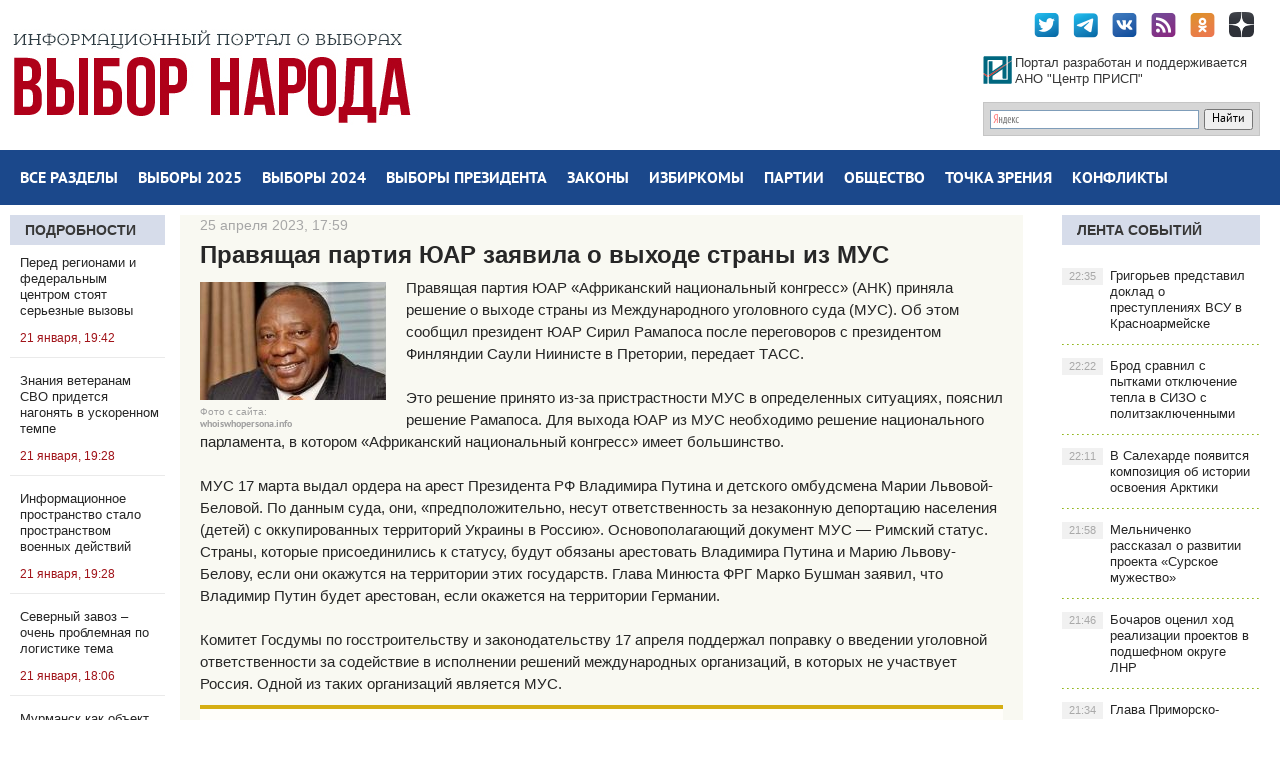

--- FILE ---
content_type: text/html; charset=utf-8
request_url: http://2018.vybor-naroda.org/lentanovostey/239172-pravjaschaja-partija-juar-zajavila-o-vyhode-strany-iz-mus.html
body_size: 19286
content:
<!DOCTYPE html PUBLIC "-//W3C//DTD XHTML 1.0 Transitional//EN" "http://www.w3.org/TR/xhtml1/DTD/xhtml1-transitional.dtd">
<html xmlns="http://www.w3.org/1999/xhtml">
<head>
	<meta http-equiv="X-UA-Compatible" content="IE=edge" />
	<meta charset="utf-8">
<title>Правящая партия ЮАР заявила о выходе страны из МУС</title>
<meta name="description" content="Об этом сообщил президент ЮАР Сирил Рамапоса Правящая партия ЮАР «Африканский национальный конгресс» (АНК) приняла решение о выходе страны из Международного уголовного суда (МУС). Об этом сообщил президент ЮАР Сирил Рамапоса после переговоров с президентом Финляндии Саули Ниинисте в Претории,">
<meta name="keywords" content="решение, Рамапоса, сообщил, территории, Путина, Владимира, организаций, президент, конгресс», национальный, «Африканский, Сирил, Белову, Минюста, Глава, государств, Марко, Бушман, окажутся, будут">
<meta name="generator" content="DataLife Engine (http://dle-news.ru)">
<meta property="og:site_name" content="Выбор народа - сайт-библиотека сообщений о выборах">
<meta property="og:type" content="article">
<meta property="og:title" content="Правящая партия ЮАР заявила о выходе страны из МУС">
<meta property="og:url" content="http://2018.vybor-naroda.org/lentanovostey/239172-pravjaschaja-partija-juar-zajavila-o-vyhode-strany-iz-mus.html">
<meta name="news_keywords" content="ЮАР, Партии, МУС, Президент, Сирил Рамапоса, Парламент, Финляндия, Саули Ниинистё, Путин Владимир, Львова-Белова Мария, Арест, Германия, Госдума РФ">
<meta property="og:image" content="http://2018.vybor-naroda.org/uploads/posts/2023-04/1682434801_ramafosa-siril.jpg">
<meta property="og:description" content="Правящая партия ЮАР «Африканский национальный конгресс» (АНК) приняла решение о выходе страны из Международного уголовного суда (МУС). Об этом сообщил президент ЮАР Сирил Рамапоса после переговоров с президентом Финляндии Саули Ниинисте в Претории, передает ТАСС.Это решение принято из-за">
<link rel="search" type="application/opensearchdescription+xml" href="http://2018.vybor-naroda.org/index.php?do=opensearch" title="Выбор народа - сайт-библиотека сообщений о выборах">
<link rel="canonical" href="http://2018.vybor-naroda.org/lentanovostey/239172-pravjaschaja-partija-juar-zajavila-o-vyhode-strany-iz-mus.html"><link rel="alternate" type="application/rss+xml" title="Выбор народа - сайт-библиотека сообщений о выборах" href="http://2018.vybor-naroda.org/rss.xml">
<link href="/engine/editor/css/default.css?v=27" rel="stylesheet" type="text/css">
<script src="/engine/classes/js/jquery.js?v=27"></script>
<script src="/engine/classes/js/jqueryui.js?v=27" defer></script>
<script src="/engine/classes/js/dle_js.js?v=27" defer></script>
<script src="/engine/classes/highslide/highslide.js?v=27" defer></script>
	<link rel="stylesheet" href="/templates/newsworld-blue/css/style.css" type="text/css" />
	<!--[if lte IE 7]>
	<link rel="stylesheet" href="/templates/newsworld-blue/css/style-ie.css" type="text/css" />
	<![endif]-->
    <meta name="viewport" content="width=device-width, initial-scale=1.0" />
    <meta name="yandex-verification" content="91c43784fbceeb66" />
    <meta name="yandex-verification" content="c5b35c42ffe1e36c" />

	 <script type="text/javascript" src="/templates/newsworld-blue/js/active.js"></script>
    <!-- Yandex.Metrika counter -->
<script type="text/javascript" >
   (function(m,e,t,r,i,k,a){m[i]=m[i]||function(){(m[i].a=m[i].a||[]).push(arguments)};
   m[i].l=1*new Date();k=e.createElement(t),a=e.getElementsByTagName(t)[0],k.async=1,k.src=r,a.parentNode.insertBefore(k,a)})
   (window, document, "script", "https://mc.yandex.ru/metrika/tag.js", "ym");

   ym(89796722, "init", {
        clickmap:true,
        trackLinks:true,
        accurateTrackBounce:true
   });
</script>
<noscript><div><img src="https://mc.yandex.ru/watch/89796722" style="position:absolute; left:-9999px;" alt="" /></div></noscript>
<!-- /Yandex.Metrika counter -->
</head>
<body ,  onload="whenloaded();">
<script>
<!--
var dle_root       = '/';
var dle_admin      = '';
var dle_login_hash = 'c3d71dc33cff0fdc67e1551138ecc505e7e8ee55';
var dle_group      = 5;
var dle_skin       = 'newsworld-blue';
var dle_wysiwyg    = '0';
var quick_wysiwyg  = '0';
var dle_min_search = '4';
var dle_act_lang   = ["Да", "Нет", "Ввод", "Отмена", "Сохранить", "Удалить", "Загрузка. Пожалуйста, подождите..."];
var menu_short     = 'Быстрое редактирование';
var menu_full      = 'Полное редактирование';
var menu_profile   = 'Просмотр профиля';
var menu_send      = 'Отправить сообщение';
var menu_uedit     = 'Админцентр';
var dle_info       = 'Информация';
var dle_confirm    = 'Подтверждение';
var dle_prompt     = 'Ввод информации';
var dle_req_field  = 'Заполните все необходимые поля';
var dle_del_agree  = 'Вы действительно хотите удалить? Данное действие невозможно будет отменить';
var dle_spam_agree = 'Вы действительно хотите отметить пользователя как спамера? Это приведёт к удалению всех его комментариев';
var dle_c_title    = 'Отправка жалобы';
var dle_complaint  = 'Укажите текст Вашей жалобы для администрации:';
var dle_mail       = 'Ваш e-mail:';
var dle_big_text   = 'Выделен слишком большой участок текста.';
var dle_orfo_title = 'Укажите комментарий для администрации к найденной ошибке на странице:';
var dle_p_send     = 'Отправить';
var dle_p_send_ok  = 'Уведомление успешно отправлено';
var dle_save_ok    = 'Изменения успешно сохранены. Обновить страницу?';
var dle_reply_title= 'Ответ на комментарий';
var dle_tree_comm  = '0';
var dle_del_news   = 'Удалить статью';
var dle_sub_agree  = 'Вы действительно хотите подписаться на комментарии к данной публикации?';
var dle_captcha_type  = '0';
var allow_dle_delete_news   = false;

jQuery(function($){

hs.graphicsDir = '/engine/classes/highslide/graphics/';
hs.wrapperClassName = 'rounded-white';
hs.outlineType = 'rounded-white';
hs.numberOfImagesToPreload = 0;
hs.captionEval = 'this.thumb.alt';
hs.showCredits = false;
hs.align = 'center';
hs.transitions = ['expand', 'crossfade'];

hs.lang = { loadingText : 'Загрузка...', playTitle : 'Просмотр слайдшоу (пробел)', pauseTitle:'Пауза', previousTitle : 'Предыдущее изображение', nextTitle :'Следующее изображение',moveTitle :'Переместить', closeTitle :'Закрыть (Esc)',fullExpandTitle:'Развернуть до полного размера',restoreTitle:'Кликните для закрытия картинки, нажмите и удерживайте для перемещения',focusTitle:'Сфокусировать',loadingTitle:'Нажмите для отмены'
};
hs.slideshowGroup='fullnews'; hs.addSlideshow({slideshowGroup: 'fullnews', interval: 4000, repeat: false, useControls: true, fixedControls: 'fit', overlayOptions: { opacity: .75, position: 'bottom center', hideOnMouseOut: true } });

});
//-->
</script>
<div class="wrapper">

	<div class="top-block center">
	   <!-- <a href="/" class="logo"><img src="/templates/newsworld-blue/images/logo.png" /></a>-->
		<div class="top-block-sitename">
            <a href="http://2018.vybor-naroda.org/"><img src="/templates/newsworld-blue/images/vnlogo.jpg" /></a>
		</div>

		<div class="top-social">
			<a href="https://twitter.com/Vybor_naroda" target="_blank" class="top-social3"></a>
			<a href="https://t.me/vybornaroda" target="_blank" class="top-social4"></a>
			<a href="https://vk.com/vybornarodaorg" target="_blank" class="top-social1"></a>
            <a href="rss.xml" target="_blank" class="top-social5"></a>
            <a href="https://ok.ru/prispru" target="_blank" class="top-social6"></a>
            <a href="https://zen.yandex.ru/id/5dc31eccdf944469f8223696" target="_blank" class="top-social7"></a>
			<div style="clear: both;"></div>
		</div>

		<div class="site-search">
	<div class="ya-site-form ya-site-form_inited_no" onclick="return {'action':'http://2018.vybor-naroda.org/search-yandex.html','arrow':false,'bg':'transparent','fontsize':12,'fg':'#000000','language':'ru','logo':'rb','publicname':'Поиск по Выбор Народа','suggest':true,'target':'_self','tld':'ru','type':2,'usebigdictionary':true,'searchid':2293462,'input_fg':'#000000','input_bg':'#ffffff','input_fontStyle':'normal','input_fontWeight':'normal','input_placeholder':null,'input_placeholderColor':'#000000','input_borderColor':'#7f9db9'}"><form action="https://yandex.ru/search/site/" method="get" target="_self" accept-charset="utf-8"><input type="hidden" name="searchid" value="2293462"/><input type="hidden" name="l10n" value="ru"/><input type="hidden" name="reqenc" value=""/><input type="search" name="text" value=""/><input type="submit" value="Найти"/></form></div><style type="text/css">.ya-page_js_yes .ya-site-form_inited_no { display: none; }</style><script type="text/javascript">(function(w,d,c){var s=d.createElement('script'),h=d.getElementsByTagName('script')[0],e=d.documentElement;if((' '+e.className+' ').indexOf(' ya-page_js_yes ')===-1){e.className+=' ya-page_js_yes';}s.type='text/javascript';s.async=true;s.charset='utf-8';s.src=(d.location.protocol==='https:'?'https:':'http:')+'//site.yandex.net/v2.0/js/all.js';h.parentNode.insertBefore(s,h);(w[c]||(w[c]=[])).push(function(){Ya.Site.Form.init()})})(window,document,'yandex_site_callbacks');</script>
		</div>

		<a href="http://prisp.ru/" target="_blank"><div class="prisp-text">
			Портал разработан и поддерживается АНО "Центр ПРИСП"
		</div></a>


	</div>
	<div class="head-block">
		<ul class="head-menu center">
			<li>
				<a href="http://2018.vybor-naroda.org/sitemap.html" class="head-menu-link">Все разделы</a>
			</li>
              <li>
           <a href="http://2018.vybor-naroda.org/vybory2025/" class="head-menu-link">Выборы 2025</a>
				<div class="sub-menu">
					<a href="http://2018.vybor-naroda.org/regionalvyb2025/">Региональные</a>
					<a href="http://2018.vybor-naroda.org/mestnyevybory2025/">Местные</a>
					<a href="http://2018.vybor-naroda.org/EDG2025/">Общая информация о выборах</a>
				</div>
			</li>           
              <li>
           <a href="http://2018.vybor-naroda.org/vybory2024/" class="head-menu-link">Выборы 2024</a>
				<div class="sub-menu">
					<a href="http://2018.vybor-naroda.org/regionalvyb2024/">Региональные</a>
					<a href="http://2018.vybor-naroda.org/mestnyevybory2024/">Местные</a>
					<a href="http://2018.vybor-naroda.org/EDG2024/">Общая информация о выборах</a>
				</div>
			</li>

       <!--      <li>
				<a href="http://2018.vybor-naroda.org/vybory2023/" class="head-menu-link">Выборы 2023</a>
				<div class="sub-menu">
					<a href="http://2018.vybor-naroda.org/regionalvyb2023/">Региональные</a>
					<a href="http://2018.vybor-naroda.org/mestnyevybory2023/">Местные</a>
					<!--<a href="http://2018.vybor-naroda.org/edinyden2023/">Единый день голосования</a>-->
					<!--<a href="http://2018.vybor-naroda.org/obshaiainfovybory2023/">Общая информация о выборах</a>
				</div>
			</li>
    -->

	
				

            

            <li>

				<a href="http://2018.vybor-naroda.org/presidentrf/" class="head-menu-link">Выборы президента</a>
			</li>

			<li>
				<a href="http://2018.vybor-naroda.org/izbirzakonodatelstvo/" class="head-menu-link">Законы</a>
				<div class="sub-menu">
					<a href="http://2018.vybor-naroda.org/izbirzakonodatelstvo/">Избирательное законодательство</a>
					<a href="http://2018.vybor-naroda.org/izbirzakregions/">Избирательное законодательство в регионах</a>
					<a href="http://2018.vybor-naroda.org/izbirzakonodatelstvo/reforma_msu/">Реформа МСУ</a>
					<a href="http://2018.vybor-naroda.org/izbirzakonodatelstvo/budnidymy/">Думские будни</a>
				</div>
			</li>
			<li>
				<a href="http://2018.vybor-naroda.org/novostiizbir/" class="head-menu-link">Избиркомы</a>
				<div class="sub-menu">
					<a href="http://2018.vybor-naroda.org/novostiizbir/regionizbirkomnews/">Новости региональных избиркомов</a>
					<a href="http://2018.vybor-naroda.org/novostiizbir/novosticik/">Новости ЦИК</a>
				</div>
			</li>

			<li>
				<a href="http://2018.vybor-naroda.org/novostipartiy/" class="head-menu-link">Партии</a>
				<div class="sub-menu">
					<a href="http://2018.vybor-naroda.org/novostipartiy/officmeropriatia/">Партсобрания</a>
					<a href="http://2018.vybor-naroda.org/novostipartiy/primerys/">Праймериз</a>
					<a href="http://2018.vybor-naroda.org/partiynyekadry/">Партийные кадры</a>
					<a href="http://2018.vybor-naroda.org/novostipartiy/primerys/">Внутрипартийные конфликты</a>
				</div>
			</li>
			<li>
				<a href="http://2018.vybor-naroda.org/obsh_polit/" class="head-menu-link">Общество</a>
				<div class="sub-menu">
					<a href="http://2018.vybor-naroda.org/nkovpolitike/">Общественные организации</a>
					<a href="http://2018.vybor-naroda.org/obsh_polit/obshestvennaya_palata/">Общественные палаты</a>
					<a href="http://2018.vybor-naroda.org/obsh_polit/obshestvennaya_palata/razvitie-dalnego-vostoka/">Программа развития Дальнего Востока</a>
					<a href="http://2018.vybor-naroda.org/obsh_polit/nabludenie/">Наблюдение за выборами</a>
					<a href="http://2018.vybor-naroda.org/livepolitics/">ЖЖивая политика</a>
					<a href="http://2018.vybor-naroda.org/obsh_akcii/">Общественные акции и протесты</a>
					<a href="http://2018.vybor-naroda.org/obsh_polit/youth/">Молодёжь и политика</a>
				</div>
			</li>
			<li>
				<a href="http://2018.vybor-naroda.org/tochka-zrenia/" class="head-menu-link">Точка зрения</a>
				<div class="sub-menu">
					<a href="http://2018.vybor-naroda.org/tochka-zrenia/">Точка зрения</a>
					<a href="http://2018.vybor-naroda.org/analitics/">Аналитика</a>
					<a href="http://2018.vybor-naroda.org/sociologiaopolitike/">Социология</a>
					<a href="http://2018.vybor-naroda.org/themesandcomments/operacia-renovacia/">Операция &quot;Реновация&quot;</a>
				</div>
			</li>
			<li>
				<a href="http://2018.vybor-naroda.org/peripetiiikollizii/" class="head-menu-link">Конфликты</a>
				<div class="sub-menu">
					<a href="http://2018.vybor-naroda.org/peripetiiikollizii/delaugolovnye/">Дела судебные</a>
					<a href="http://2018.vybor-naroda.org/peripetiiikollizii/skandaly/">Скандалы</a>
					<a href="http://2018.vybor-naroda.org/peripetiiikollizii/biznesivybory/">Бизнес и выборы</a>
					<a href="http://2018.vybor-naroda.org/peripetiiikollizii/delasemeynye/">Дела семейные</a>
				</div>
			</li>
		</ul>
		<div style="clear: both;"></div>
		<div class="mob-menu">Меню</div>
	</div>

	<div class="content-block center">
		<div class="left-col">
			<div class="left-block ">
				<div class="left-block-title title-action color5">
                    <a href="http://2018.vybor-naroda.org/stovyborah/" >Подробности</a>
				</div>
				<div class="left-block-content left-block-content2">
					<a href="http://2018.vybor-naroda.org/stovyborah/podrobnosti/299826-pered-regionami-i-federalnym-centrom-stojat-sereznye-vyzovy.html" class="redak-link">
   <!-- <img src="/uploads/posts/2026-01/1769013752_shapovalov_new-min.jpg" alt="Перед регионами и федеральным центром стоят серьезные вызовы" />-->
	<span class="redak-title" style="padding-left:10px;padding-right:5px">Перед регионами и федеральным центром стоят серьезные вызовы</span>
	<span class="redak-date" style="padding-left:10px; padding-right:5px">21 января, 19:42</span>
</a><a href="http://2018.vybor-naroda.org/vn_exclusive/299770-znanija-veteranam-svo-pridetsja-nagonjat-v-uskorennom-tempe.html" class="redak-link">
   <!-- <img src="/uploads/posts/2026-01/1768968493_1768937972_1.jpg" alt="Знания ветеранам СВО придется нагонять в ускоренном темпе" />-->
	<span class="redak-title" style="padding-left:10px;padding-right:5px">Знания ветеранам СВО придется нагонять в ускоренном темпе</span>
	<span class="redak-date" style="padding-left:10px; padding-right:5px">21 января, 19:28</span>
</a><a href="http://2018.vybor-naroda.org/vn_exclusive/299824-informacionnoe-prostranstvo-stalo-prostranstvom-voennyh-dejstvij.html" class="redak-link">
   <!-- <img src="/uploads/posts/2026-01/1769008606_1768973518_1768871881_1768829473_1768828709_asafov_2022.jpg" alt="Информационное пространство стало пространством военных действий" />-->
	<span class="redak-title" style="padding-left:10px;padding-right:5px">Информационное пространство стало пространством военных действий</span>
	<span class="redak-date" style="padding-left:10px; padding-right:5px">21 января, 19:28</span>
</a><a href="http://2018.vybor-naroda.org/stovyborah/podrobnosti/299822-severnyj-zavoz-ochen-problemnaja-po-logistike-tema.html" class="redak-link">
   <!-- <img src="/uploads/posts/2026-01/1769008014_ermilov_novyj.jpg" alt="Северный завоз – очень проблемная по логистике тема" />-->
	<span class="redak-title" style="padding-left:10px;padding-right:5px">Северный завоз – очень проблемная по логистике тема</span>
	<span class="redak-date" style="padding-left:10px; padding-right:5px">21 января, 18:06</span>
</a><a href="http://2018.vybor-naroda.org/stovyborah/podrobnosti/299815-murmansk-kak-obekt-planirovanija-a-ne-subekt-politiki.html" class="redak-link">
   <!-- <img src="/uploads/posts/2026-01/1769001839_sadkin.jpeg" alt="Мурманск как объект планирования, а не субъект политики" />-->
	<span class="redak-title" style="padding-left:10px;padding-right:5px">Мурманск как объект планирования, а не субъект политики</span>
	<span class="redak-date" style="padding-left:10px; padding-right:5px">21 января, 16:23</span>
</a><a href="http://2018.vybor-naroda.org/vn_exclusive/299768-glavnyj-ogranichitel-rosta-indii-deficit-pervichnoj-jenergii.html" class="redak-link">
   <!-- <img src="/uploads/posts/2026-01/1768965140_1768876330_1768608759_1768435930_1768392851_1768281545_1768001378_1767966264_ogorodnikov.jpg" alt="Главный  ограничитель роста Индии - дефицит первичной энергии" />-->
	<span class="redak-title" style="padding-left:10px;padding-right:5px">Главный  ограничитель роста Индии - дефицит первичной энергии</span>
	<span class="redak-date" style="padding-left:10px; padding-right:5px">21 января, 14:53</span>
</a><a href="http://2018.vybor-naroda.org/vn_exclusive/299801-belyj-dom-sozdaet-tehnojekonomicheskij-blok-dlja-pobedy-v-gonke-ii.html" class="redak-link">
   <!-- <img src="/uploads/posts/2026-01/1768994661_1768973518_1768871881_1768829473_1768828709_asafov_2022.jpg" alt="Белый дом создает техноэкономический блок для победы в гонке ИИ" />-->
	<span class="redak-title" style="padding-left:10px;padding-right:5px">Белый дом создает техноэкономический блок для победы в гонке ИИ</span>
	<span class="redak-date" style="padding-left:10px; padding-right:5px">21 января, 14:36</span>
</a><a href="http://2018.vybor-naroda.org/vn_exclusive/299799-tramp-hochet-sebe-mesto-v-istorii.html" class="redak-link">
   <!-- <img src="/uploads/posts/2026-01/1768993764_1768836681_kalachev_ava.jpg" alt="Трамп хочет себе место в истории" />-->
	<span class="redak-title" style="padding-left:10px;padding-right:5px">Трамп хочет себе место в истории</span>
	<span class="redak-date" style="padding-left:10px; padding-right:5px">21 января, 14:13</span>
</a>
				</div>
			</div>

			<div class="lef-banner-block">
				
			</div>
			
			<div class="left-block">
				<div class="left-block-content left-block-content2" style="overflow: hidden;">
					<!-- Yandex.RTB R-A-295157-1 -->
					<div id="yandex_rtb_R-A-295157-1"></div>
					<script type="text/javascript">
					    (function(w, d, n, s, t) {
					        w[n] = w[n] || [];
					        w[n].push(function() {
					            Ya.Context.AdvManager.render({
					                blockId: "R-A-295157-1",
					                renderTo: "yandex_rtb_R-A-295157-1",
					                async: true
					            });
					        });
					        t = d.getElementsByTagName("script")[0];
					        s = d.createElement("script");
					        s.type = "text/javascript";
					        s.src = "//an.yandex.ru/system/context.js";
					        s.async = true;
					        t.parentNode.insertBefore(s, t);
					    })(this, this.document, "yandexContextAsyncCallbacks");
					</script>
				</div>
			</div>

			<div class="left-block">
				<div class="left-block-content left-block-content2" style="overflow: hidden;">
					<!-- Yandex.RTB R-A-295157-7 -->
					<div id="yandex_rtb_R-A-295157-7"></div>
					<script type="text/javascript">
					    (function(w, d, n, s, t) {
					        w[n] = w[n] || [];
					        w[n].push(function() {
					            Ya.Context.AdvManager.render({
					                blockId: "R-A-295157-7",
					                renderTo: "yandex_rtb_R-A-295157-7",
					                async: true
					            });
					        });
					        t = d.getElementsByTagName("script")[0];
					        s = d.createElement("script");
					        s.type = "text/javascript";
					        s.src = "//an.yandex.ru/system/context.js";
					        s.async = true;
					        t.parentNode.insertBefore(s, t);
					    })(this, this.document, "yandexContextAsyncCallbacks");
					</script>
				</div>
			</div>

           
		</div>
		<div class="right-col">
			<div class="right-content">
				<div class="col-left2">
					
					    
					    
					    
					    

					    

					    <div id='dle-content'><div class="full-news">
	<div class="full-news-date">
		25 апреля 2023, 17:59<i></i>
	</div>
	<h1>Правящая партия ЮАР заявила о выходе страны из МУС</h1>
	<div class="full-news-content">
	
        <div style="float:left;max-width:200px;margin-right:10px;">
		<div><!--TBegin:http://2018.vybor-naroda.org/uploads/posts/2023-04/1682434801_ramafosa-siril.jpg|--><a href="http://2018.vybor-naroda.org/uploads/posts/2023-04/1682434801_ramafosa-siril.jpg" class="highslide" target="_blank"><img src="/uploads/posts/2023-04/thumbs/1682434801_ramafosa-siril.jpg" style="max-width:100%;" alt=""></a><!--TEnd--></div>
            <div style="font-size:10px;line-height:13px;color:#a1a1a1">Фото с сайта&#58;<br/><b>whoiswhopersona.info</b></div>
	</div>
	
		Правящая партия ЮАР «Африканский национальный конгресс» (АНК) приняла решение о выходе страны из Международного уголовного суда (МУС). Об этом сообщил президент ЮАР Сирил Рамапоса после переговоров с президентом Финляндии Саули Ниинисте в Претории, передает ТАСС.<br><br>Это решение принято из-за пристрастности МУС в определенных ситуациях, пояснил решение Рамапоса. Для выхода ЮАР из МУС необходимо решение национального парламента, в котором «Африканский национальный конгресс» имеет большинство.<br><br>МУС 17 марта выдал ордера на арест Президента РФ Владимира Путина и детского омбудсмена Марии Львовой-Беловой. По данным суда, они, «предположительно, несут ответственность за незаконную депортацию населения (детей) с оккупированных территорий Украины в Россию». Основополагающий документ МУС — Римский статус. Страны, которые присоединились к статусу, будут обязаны арестовать Владимира Путина и Марию Львову-Белову, если они окажутся на территории этих государств. Глава Минюста ФРГ Марко Бушман заявил, что Владимир Путин будет арестован, если окажется на территории Германии.<br><br>Комитет Госдумы по госстроительству и законодательству 17 апреля поддержал поправку о введении уголовной ответственности за содействие в исполнении решений международных организаций, в которых не участвует Россия. Одной из таких организаций является МУС.<br>
		<div style="clear: both;height: 10px;"></div>


		<div class="full-meta-info">
            		<div class="full_post_tags"><b>Теги:</b> <span><a href="http://2018.vybor-naroda.org/tags/%D0%AE%D0%90%D0%A0/">ЮАР</a></span> <span><a href="http://2018.vybor-naroda.org/tags/%D0%9F%D0%B0%D1%80%D1%82%D0%B8%D0%B8/">Партии</a></span> <span><a href="http://2018.vybor-naroda.org/tags/%D0%9C%D0%A3%D0%A1/">МУС</a></span> <span><a href="http://2018.vybor-naroda.org/tags/%D0%9F%D1%80%D0%B5%D0%B7%D0%B8%D0%B4%D0%B5%D0%BD%D1%82/">Президент</a></span> <span><a href="http://2018.vybor-naroda.org/tags/%D0%A1%D0%B8%D1%80%D0%B8%D0%BB%20%D0%A0%D0%B0%D0%BC%D0%B0%D0%BF%D0%BE%D1%81%D0%B0/">Сирил Рамапоса</a></span> <span><a href="http://2018.vybor-naroda.org/tags/%D0%9F%D0%B0%D1%80%D0%BB%D0%B0%D0%BC%D0%B5%D0%BD%D1%82/">Парламент</a></span> <span><a href="http://2018.vybor-naroda.org/tags/%D0%A4%D0%B8%D0%BD%D0%BB%D1%8F%D0%BD%D0%B4%D0%B8%D1%8F/">Финляндия</a></span> <span><a href="http://2018.vybor-naroda.org/tags/%D0%A1%D0%B0%D1%83%D0%BB%D0%B8%20%D0%9D%D0%B8%D0%B8%D0%BD%D0%B8%D1%81%D1%82%D1%91/">Саули Ниинистё</a></span> <span><a href="http://2018.vybor-naroda.org/tags/%D0%9F%D1%83%D1%82%D0%B8%D0%BD%20%D0%92%D0%BB%D0%B0%D0%B4%D0%B8%D0%BC%D0%B8%D1%80/">Путин Владимир</a></span> <span><a href="http://2018.vybor-naroda.org/tags/%D0%9B%D1%8C%D0%B2%D0%BE%D0%B2%D0%B0-%D0%91%D0%B5%D0%BB%D0%BE%D0%B2%D0%B0%20%D0%9C%D0%B0%D1%80%D0%B8%D1%8F/">Львова-Белова Мария</a></span> <span><a href="http://2018.vybor-naroda.org/tags/%D0%90%D1%80%D0%B5%D1%81%D1%82/">Арест</a></span> <span><a href="http://2018.vybor-naroda.org/tags/%D0%93%D0%B5%D1%80%D0%BC%D0%B0%D0%BD%D0%B8%D1%8F/">Германия</a></span> <span><a href="http://2018.vybor-naroda.org/tags/%D0%93%D0%BE%D1%81%D0%B4%D1%83%D0%BC%D0%B0%20%D0%A0%D0%A4/">Госдума РФ</a></span> <b> <a href="/tags/"> [ Все теги ]</a></b></div> 
		<div></div>
			<div style="display:block;margin:5px 0px 5px 0px;"><b>Дата: </b> 25.04.2023</div>
			<div style="display:block;margin:5px 0px 5px 0px;"><b>Рубрики: </b> <a href="http://2018.vybor-naroda.org/lentanovostey/">Лента новостей</a> | <a href="http://2018.vybor-naroda.org/foreign-politics/">Зарубежье</a> | <a href="http://2018.vybor-naroda.org/novostipartiy/">Новости политических партий</a></div>
			<div style="display:block;margin:5px 0px 5px 0px;"><b>Источник: </b>  <a target="_blank" href="https://www.pnp.ru/in-world/v-yuar-pravyashhaya-partiya-zayavila-o-vykhode-strany-iz-mus.html">pnp.ru</a></div>
			<!--<div style="display:block;margin:5px 0px 5px 0px;"><b>Тип публикации: </b> Новость</div>-->
		</div>

		<div style="clear: both;height: 10px;"></div>
		
        <script src="https://yastatic.net/es5-shims/0.0.2/es5-shims.min.js"></script>
<script src="https://yastatic.net/share2/share.js"></script>
        <div class="ya-share2" style="list-style-type: none!important;"  data-services="vkontakte,odnoklassniki,moimir,twitter,telegram"  ></div>
        
		<div style="clear: both;height: 10px;"></div>
         <a href="http://2018.vybor-naroda.org/lentanovostey/print:page,1,239172-pravjaschaja-partija-juar-zajavila-o-vyhode-strany-iz-mus.html" rel="nofollow">Печать</a>
	</div>


	
	<div style="clear: both;"></div>
    <!-- Yandex.RTB R-A-295157-3 -->
<div id="yandex_rtb_R-A-295157-3"></div>
<script type="text/javascript">
    (function(w, d, n, s, t) {
        w[n] = w[n] || [];
        w[n].push(function() {
            Ya.Context.AdvManager.render({
                blockId: "R-A-295157-3",
                renderTo: "yandex_rtb_R-A-295157-3",
                async: true
            });
        });
        t = d.getElementsByTagName("script")[0];
        s = d.createElement("script");
        s.type = "text/javascript";
        s.src = "//an.yandex.ru/system/context.js";
        s.async = true;
        t.parentNode.insertBefore(s, t);
    })(this, this.document, "yandexContextAsyncCallbacks");
</script>

</div>
</div>
					

					


                    <div style="clear: both;"></div>

				</div>
				<div class="col-right2">
				    <div class="right-block">
						<div class="right-block-title color5">
							<a href="http://2018.vybor-naroda.org/lastnews">Лента событий</a>
						</div>
						<div class="right-block-content">
							<a href="http://2018.vybor-naroda.org/lentanovostey/299843-grigorev-predstavil-doklad-o-prestuplenijah-vsu-v-krasnoarmejske.html" class="right-news">Григорьев представил доклад о преступлениях ВСУ в Красноармейске<span>22:35</span></a><a href="http://2018.vybor-naroda.org/lentanovostey/299842-brod-sravnil-s-pytkami-otkljuchenie-tepla-v-sizo-s-politzakljuchennymi.html" class="right-news">Брод сравнил с пытками отключение тепла в СИЗО с политзаключенными<span>22:22</span></a><a href="http://2018.vybor-naroda.org/lentanovostey/299841-v-saleharde-pojavitsja-kompozicija-ob-istorii-osvoenija-arktiki.html" class="right-news">В Салехарде появится композиция об истории освоения Арктики<span>22:11</span></a><a href="http://2018.vybor-naroda.org/lentanovostey/299839-melnichenko-rasskazal-o-razvitii-proekta-surskoe-muzhestvo.html" class="right-news">Мельниченко рассказал о развитии проекта «Сурское мужество»<span>21:58</span></a><a href="http://2018.vybor-naroda.org/lentanovostey/299837-bocharov-ocenil-hod-realizacii-proektov-v-podshefnom-okruge-lnr.html" class="right-news">Бочаров оценил ход реализации проектов в подшефном округе ЛНР<span>21:46</span></a><a href="http://2018.vybor-naroda.org/lentanovostey/299833-glava-primorsko-ahtarskogo-okruga-kubani-otpravlen-v-otstavku.html" class="right-news">Глава Приморско-Ахтарского округа Кубани отправлен в отставку<span>21:34</span></a><a href="http://2018.vybor-naroda.org/lentanovostey/299835-v-arhangelske-gotovjat-koch-dlja-jekspedicii-cherez-sevmorput.html" class="right-news">В Архангельске готовят коч для экспедиции через Севморпуть<span>21:33</span></a><a href="http://2018.vybor-naroda.org/lentanovostey/299834-v-arhangelske-gotovjat-koch-dlja-jekspedicii-cherez-sevmorput.html" class="right-news">В Архангельске готовят коч для экспедиции через Севморпуть<span>21:23</span></a><a href="http://2018.vybor-naroda.org/lentanovostey/299832-na-solovkah-otkrojut-pervyj-v-pomore-musorosortirovochnyj-kompleks.html" class="right-news">На Соловках откроют первый в Поморье мусоросортировочный комплекс<span>21:11</span></a><a href="http://2018.vybor-naroda.org/lentanovostey/299830-chego-ne-hvataet-volonteram-zabajkalja.html" class="right-news">Чего не хватает волонтерам Забайкалья<span>20:58</span></a><a href="http://2018.vybor-naroda.org/lentanovostey/299829-v-tulskoj-oblasti-zaregistrirovano-1-117-053-izbiratelja.html" class="right-news">В Тульской области зарегистрировано 1 117 053 избирателя<span>20:47</span></a><a href="http://2018.vybor-naroda.org/lentanovostey/299828-v-chuvashii-izbiratelnym-pravom-obladajut-9055-tysjach-zhitelej.html" class="right-news">В Чувашии избирательным правом обладают 905,5 тысяч жителей<span>20:34</span></a><a href="http://2018.vybor-naroda.org/lentanovostey/299823-veteran-svo-zajmet-rukovodjaschij-post-v-obschestvennoj-palate-permskogo-kraja.html" class="right-news">Ветеран СВО займет руководящий пост в Общественной палате Пермского края<span>20:22</span></a><a href="http://2018.vybor-naroda.org/lentanovostey/299827-moldavija-blokiruet-vybory-v-parlament-gagauzii.html" class="right-news">Молдавия блокирует выборы в парламент Гагаузии<span>20:11</span></a><a href="http://2018.vybor-naroda.org/lentanovostey/299821-v-rossii-peresmotrjat-prichiny-povyshenija-tarifov-zhkh.html" class="right-news">В России пересмотрят причины повышения тарифов ЖКХ<span>19:56</span></a><a href="http://2018.vybor-naroda.org/lentanovostey/299820-tramp-zajavil-chto-otkazyvaetsja-zanimatsja-ukrainoj.html" class="right-news">Трамп заявил, что отказывается заниматься Украиной<span>19:45</span></a><a href="http://2018.vybor-naroda.org/stovyborah/podrobnosti/299826-pered-regionami-i-federalnym-centrom-stojat-sereznye-vyzovy.html" class="right-news">Перед регионами и федеральным центром стоят серьезные вызовы<span>19:42</span></a><a href="http://2018.vybor-naroda.org/vn_exclusive/299770-znanija-veteranam-svo-pridetsja-nagonjat-v-uskorennom-tempe.html" class="right-news">Знания ветеранам СВО придется нагонять в ускоренном темпе<span>19:28</span></a><a href="http://2018.vybor-naroda.org/vn_exclusive/299824-informacionnoe-prostranstvo-stalo-prostranstvom-voennyh-dejstvij.html" class="right-news">Информационное пространство стало пространством военных действий<span>19:28</span></a><a href="http://2018.vybor-naroda.org/lentanovostey/299814-v-evrope-ispugalis-blizhajshih-planov-trampa-v-davose.html" class="right-news">В Европе испугались ближайших планов Трампа в Давосе<span>19:20</span></a><a href="http://2018.vybor-naroda.org/lentanovostey/299813-deputaty-gosdumy-obsuzhdajut-samozapret-na-platezhi-v-onlajn-igrah.html" class="right-news">Депутаты Госдумы обсуждают самозапрет на платежи в онлайн-играх<span>19:01</span></a><a href="http://2018.vybor-naroda.org/lentanovostey/299811-zemlja-razdora-pochemu-pravitelstvo-sevastopolja-suditsja-s-vinodelami.html" class="right-news">Земля раздора: почему правительство Севастополя судится с виноделами<span>18:40</span></a><a href="http://2018.vybor-naroda.org/lentanovostey/299810-mironov-kandidaty-i-doktora-nauk-poluchat-nadbavki.html" class="right-news">Миронов: кандидаты и доктора наук получат надбавки<span>18:28</span></a><a href="http://2018.vybor-naroda.org/lentanovostey/299809-v-cheljabinskoj-oblasti-rasseljat-12-tysjach-kvadratov-avarijnogo-zhilja.html" class="right-news">В Челябинской области расселят 12 тысяч квадратов аварийного жилья<span>18:16</span></a><a href="http://2018.vybor-naroda.org/stovyborah/podrobnosti/299822-severnyj-zavoz-ochen-problemnaja-po-logistike-tema.html" class="right-news">Северный завоз – очень проблемная по логистике тема<span>18:06</span></a><a href="http://2018.vybor-naroda.org/lentanovostey/299808-senator-soveta-federacii-posetila-institut-v-burjatii.html" class="right-news">Сенатор Совета Федерации посетила институт в Бурятии<span>17:58</span></a><a href="http://2018.vybor-naroda.org/lentanovostey/299819-v-prikame-otmenili-koncerty-artistov-che-tvorchestvo-priznano-destruktivnym.html" class="right-news">В Прикамье отменили концерты артистов, чье творчество признано деструктивным<span>17:52</span></a><a href="http://2018.vybor-naroda.org/lentanovostey/299807-mincifry-sozdast-rabochuju-gruppu-po-borbe-s-dipfejkami.html" class="right-news">Минцифры создаст рабочую группу по борьбе с дипфейками<span>17:43</span></a>
						</div>
					</div>
				</div>

				<div class="col-right3">
					<!--<div class="right-block">
						<div class="right-block-content" style="margin:0;">
							
						</div>
						<a href="http://2018.vybor-naroda.org/blogs/" style="	float:right;color:#092167;margin-top:-10px;"> >>> все блоги</a>
						<br style="clear:both;"/><br/>
						
					</div>-->
                    						<div class="right-block-content">
                                <!-- Yandex.RTB R-A-295157-2 -->
                                <div id="yandex_rtb_R-A-295157-2"></div>
                                <script type="text/javascript">
                                    (function(w, d, n, s, t) {
                                        w[n] = w[n] || [];
                                        w[n].push(function() {
                                            Ya.Context.AdvManager.render({
                                                blockId: "R-A-295157-2",
                                                renderTo: "yandex_rtb_R-A-295157-2",
                                                async: true
                                            });
                                        });
                                        t = d.getElementsByTagName("script")[0];
                                        s = d.createElement("script");
                                        s.type = "text/javascript";
                                        s.src = "//an.yandex.ru/system/context.js";
                                        s.async = true;
                                        t.parentNode.insertBefore(s, t);
                                    })(this, this.document, "yandexContextAsyncCallbacks");
                                </script>
						</div>

					<div class="right-block">
						<div class="right-block-title color5">
							<a href="http://2018.vybor-naroda.org/peripetiiikollizii/">Конфликты</a>
						</div>
						<div class="right-block-content">
                          				  <div class="st-news">
	<div class="st-news-image">
		<a href="http://2018.vybor-naroda.org/lentanovostey/299843-grigorev-predstavil-doklad-o-prestuplenijah-vsu-v-krasnoarmejske.html"><img src="/uploads/posts/2026-01/thumbs/1769023957_1.jpg" alt="Григорьев представил доклад о преступлениях ВСУ в Красноармейске" /></a>
	</div>
	<div class="st-news-title">
		<a href="http://2018.vybor-naroda.org/lentanovostey/299843-grigorev-predstavil-doklad-o-prestuplenijah-vsu-v-krasnoarmejske.html">Григорьев представил доклад о преступлениях ВСУ в Красноармейске</a>
	</div>
	<div class="st-news-date">
		21 января, 22:35
	</div>
</div><div class="st-news">
	<div class="st-news-image">
		<a href="http://2018.vybor-naroda.org/lentanovostey/299827-moldavija-blokiruet-vybory-v-parlament-gagauzii.html"><img src="/uploads/posts/2026-01/thumbs/1769015959_1.jpg" alt="Молдавия блокирует выборы в парламент Гагаузии" /></a>
	</div>
	<div class="st-news-title">
		<a href="http://2018.vybor-naroda.org/lentanovostey/299827-moldavija-blokiruet-vybory-v-parlament-gagauzii.html">Молдавия блокирует выборы в парламент Гагаузии</a>
	</div>
	<div class="st-news-date">
		21 января, 20:11
	</div>
</div><div class="st-news">
	<div class="st-news-image">
		<a href="http://2018.vybor-naroda.org/lentanovostey/299785-sud-juzhnoj-korei-prigovoril-jeks-premera-k-23-godam-tjurmy.html"><img src="/uploads/posts/2026-01/thumbs/1768977668_1.jpg" alt="Суд Южной Кореи приговорил экс-премьера к 23 годам тюрьмы" /></a>
	</div>
	<div class="st-news-title">
		<a href="http://2018.vybor-naroda.org/lentanovostey/299785-sud-juzhnoj-korei-prigovoril-jeks-premera-k-23-godam-tjurmy.html">Суд Южной Кореи приговорил экс-премьера к 23 годам тюрьмы</a>
	</div>
	<div class="st-news-date">
		21 января, 09:42
	</div>
</div>
						</div>
					</div>

					<div class="right-block">
						<div class="right-block-title color5">
							<a href="http://2018.vybor-naroda.org/obsh_akcii/">Акции</a>
						</div>
						<div class="right-block-content">
                          				  <div class="st-news">
	<div class="st-news-image">
		<a href="http://2018.vybor-naroda.org/lentanovostey/299567-v-pitere-projdut-meroprijatija-v-chest-godovschiny-proryva-blokady-leningrada.html"><img src="/uploads/posts/2026-01/thumbs/1768724771_1768573037424521_sk1myrpr.jpg" alt="В Питере пройдут мероприятия в честь годовщины прорыва блокады Ленинграда" /></a>
	</div>
	<div class="st-news-title">
		<a href="http://2018.vybor-naroda.org/lentanovostey/299567-v-pitere-projdut-meroprijatija-v-chest-godovschiny-proryva-blokady-leningrada.html">В Питере пройдут мероприятия в честь годовщины прорыва блокады Ленинграда</a>
	</div>
	<div class="st-news-date">
		18 января, 11:29
	</div>
</div><div class="st-news">
	<div class="st-news-image">
		<a href="http://2018.vybor-naroda.org/lentanovostey/299486-ssha-dopustili-rokovuju-oshibku-v-protestah-v-irane.html"><img src="/uploads/posts/2026-01/thumbs/1768551876_m-760_1_5-1.webp" alt="США допустили роковую ошибку в протестах в Иране" /></a>
	</div>
	<div class="st-news-title">
		<a href="http://2018.vybor-naroda.org/lentanovostey/299486-ssha-dopustili-rokovuju-oshibku-v-protestah-v-irane.html">США допустили роковую ошибку в протестах в Иране</a>
	</div>
	<div class="st-news-date">
		16 января, 11:27
	</div>
</div><div class="st-news">
	<div class="st-news-image">
		<a href="http://2018.vybor-naroda.org/lentanovostey/299405-v-sofii-proshla-akcija-protesta-za-chestnoe-provedenie-vyborov.html"><img src="/uploads/posts/2026-01/thumbs/1768458606_protest-pih.jpg" alt="В Софии прошла акция протеста за честное проведение выборов" /></a>
	</div>
	<div class="st-news-title">
		<a href="http://2018.vybor-naroda.org/lentanovostey/299405-v-sofii-proshla-akcija-protesta-za-chestnoe-provedenie-vyborov.html">В Софии прошла акция протеста за честное проведение выборов</a>
	</div>
	<div class="st-news-date">
		15 января, 09:36
	</div>
</div>
						</div>
					</div>


					

					
					<div class="right-block">
						<div class="right-block-content">
                                <!-- Yandex.RTB R-A-295157-2 -->
                                <div id="yandex_rtb_R-A-295157-2"></div>
                                <script type="text/javascript">
                                    (function(w, d, n, s, t) {
                                        w[n] = w[n] || [];
                                        w[n].push(function() {
                                            Ya.Context.AdvManager.render({
                                                blockId: "R-A-295157-2",
                                                renderTo: "yandex_rtb_R-A-295157-2",
                                                async: true
                                            });
                                        });
                                        t = d.getElementsByTagName("script")[0];
                                        s = d.createElement("script");
                                        s.type = "text/javascript";
                                        s.src = "//an.yandex.ru/system/context.js";
                                        s.async = true;
                                        t.parentNode.insertBefore(s, t);
                                    })(this, this.document, "yandexContextAsyncCallbacks");
                                </script>
						</div>
					</div>

					<div class="right-block">
						<div class="right-block-title color5">
							<a href="http://2018.vybor-naroda.org/obsh_polit/nabludenie/">Мы наблюдаем</a>
						</div>
						<div class="right-block-content">
							<div class="st-news">
	<div class="st-news-image">
		<a href="http://2018.vybor-naroda.org/lentanovostey/299805-glava-cik-soobschila-ob-interese-mezhdunarodnyh-nabljudatelej-k-vyboram-v-rf.html"><img src="/uploads/posts/2026-01/thumbs/1768995550_cik-rf-pamfilova.jpg" alt="Глава ЦИК - об интересе международных наблюдателей к выборам в РФ" /></a>
	</div>
	<div class="st-news-title">
		<a href="http://2018.vybor-naroda.org/lentanovostey/299805-glava-cik-soobschila-ob-interese-mezhdunarodnyh-nabljudatelej-k-vyboram-v-rf.html">Глава ЦИК - об интересе международных наблюдателей к выборам в РФ</a>
	</div>
	<div class="st-news-date">
		21 января, 15:07
	</div>
</div><div class="st-news">
	<div class="st-news-image">
		<a href="http://2018.vybor-naroda.org/lentanovostey/299459-rossijskie-senatory-ne-zametili-narushenij-na-vyborah-v-ugande.html"><img src="/uploads/posts/2026-01/thumbs/1768503389_1.jpg" alt="Российские сенаторы не заметили нарушений на выборах в Уганде" /></a>
	</div>
	<div class="st-news-title">
		<a href="http://2018.vybor-naroda.org/lentanovostey/299459-rossijskie-senatory-ne-zametili-narushenij-na-vyborah-v-ugande.html">Российские сенаторы не заметили нарушений на выборах в Уганде</a>
	</div>
	<div class="st-news-date">
		15 января, 21:50
	</div>
</div><div class="st-news">
	<div class="st-news-image">
		<a href="http://2018.vybor-naroda.org/lentanovostey/299371-chlen-cik-rossii-budet-nabljudat-za-vyborami-v-ugande.html"><img src="/uploads/posts/2026-01/thumbs/1768416869_1.jpg" alt="Член ЦИК России будет наблюдать за выборами в Уганде" /></a>
	</div>
	<div class="st-news-title">
		<a href="http://2018.vybor-naroda.org/lentanovostey/299371-chlen-cik-rossii-budet-nabljudat-za-vyborami-v-ugande.html">Член ЦИК России будет наблюдать за выборами в Уганде</a>
	</div>
	<div class="st-news-date">
		14 января, 23:02
	</div>
</div>
						</div>
					</div>

 

					<div class="right-block">
						<div class="right-block-title color5">
							<a href="http://2018.vybor-naroda.org/analitics/">Аналитика</a>
						</div>
						<div class="right-block-content">
                            <div class="st-news">
	<div class="st-news-image">
		<a href="http://2018.vybor-naroda.org/vn_exclusive/299728-grenlandija-v-rakurse-formuly-mir-cherez-biznes.html"><img src="/uploads/posts/2026-01/1768917331_pryahin.jpg" alt="Гренландия – в ракурсе формулы «мир через бизнес»" /></a>
	</div>
	<div class="st-news-title">
		<a href="http://2018.vybor-naroda.org/vn_exclusive/299728-grenlandija-v-rakurse-formuly-mir-cherez-biznes.html">Гренландия – в ракурсе формулы «мир через бизнес»</a>
	</div>
	<div class="st-news-date">
		20 января, 16:54
	</div>
</div><div class="st-news">
	<div class="st-news-image">
		<a href="http://2018.vybor-naroda.org/vn_exclusive/299716-prezidentskie-vybory-v-portugalii-vtoroj-tur-vpervye-za-40-let.html"><img src="/uploads/posts/2026-01/thumbs/1768904356_kadry_vybor2.jpg" alt="Президентские выборы в Португалии. Второй тур – впервые за 40 лет" /></a>
	</div>
	<div class="st-news-title">
		<a href="http://2018.vybor-naroda.org/vn_exclusive/299716-prezidentskie-vybory-v-portugalii-vtoroj-tur-vpervye-za-40-let.html">Президентские выборы в Португалии. Второй тур – впервые за 40 лет</a>
	</div>
	<div class="st-news-date">
		20 января, 13:19
	</div>
</div><div class="st-news">
	<div class="st-news-image">
		<a href="http://2018.vybor-naroda.org/vn_exclusive/299611-ministerstva-i-vedomstva-rf-scenarii-strukturnyh-izmenenij.html"><img src="/uploads/posts/2026-01/1768812141_chablin_norm.jpg" alt="Министерства и ведомства РФ: сценарии структурных изменений" /></a>
	</div>
	<div class="st-news-title">
		<a href="http://2018.vybor-naroda.org/vn_exclusive/299611-ministerstva-i-vedomstva-rf-scenarii-strukturnyh-izmenenij.html">Министерства и ведомства РФ: сценарии структурных изменений</a>
	</div>
	<div class="st-news-date">
		19 января, 11:41
	</div>
</div>
						</div>
					</div>
					

					<!--<div class="right-block">
						<div class="right-block-title color5">
							<a href="http://2018.vybor-naroda.org/vybor-chitateley.html">Популярные новости</a>
						</div>
						<div class="right-block-content">
                            
						</div>
					</div>-->

					

					<div class="right-block">
						<div class="right-block-title color5">
							<a href="http://2018.vybor-naroda.org/digest_subscription.html">Подписка на дайджест</a>
						</div>
						<div class="right-block-content">
							<form method="post" action="http://2018.2018.vybor-naroda.org/lentanovostey/239172-pravjaschaja-partija-juar-zajavila-o-vyhode-strany-iz-mus.html#digest" style="display:block;position:relative;margin-top:3px;font-size:11px;">
<a name="digest"></a>
<div>
	<div style="margin-top:5px;">
	E-mail*: <input style="float:right;width:160px;" type="text" name="email" title="Каждый день на нашем сайте появляется 45-55 публикаций о политической жизни в России, и эта цифра существенно возрастает в предвыборный период, достигая в Единый день голосования нескольких сотен.
	Чтобы быть в курсе последних избирательных новостей, предлагаем Вам подписаться на ежедневный дайджест "Выбора народа", в котором собраны все публикации сайта за прошедшие сутки, для удобства пользователя рассортированные по рубрикам и регионам. Отказаться от рассылки можно, отправив письмо на адрес info@vybor-naroda.org.">
	<div style="clear:both;"></div>
	</div>

	<div style="margin-top:5px;">ФИО <input style="width:160px;float:right;" type="text" name="fio" /><div style="clear:both;"></div></div>
	<div style="margin-top:5px;">Телефон <input style="width:160px;float:right;" type="text" name="phone" /><div style="clear:both;"></div></div>
	<div style="margin-top:5px;">Должность <input style="width:160px;float:right;" type="text" name="position" /><div style="clear:both;"></div></div><input type="hidden" name="num1_hid" value="0"><input type="hidden" name="num2_hid" value="2">

	<div style="margin-top:5px;">
	<div style="margin-top:9px;">Сумма <b>0</b> и <b>2</b> будет <input type="text" name="answ_num" style="width:40px;float:right;"></div>
	</div></div>
<br/>
<input id="digest-button" style="float:right;cursor:pointer;margin-top:5px;" type="submit" value="OK" title="Введите свой e-mail, чтобы подписаться на наш дайджест">
<div style="clear:both;"></div>
</form>
						</div>
					</div>
					 <div class="right-block" style="margin-top:10px">
                <div class="right-block-title color5">
					Архив
				</div>
                         <div class="right-block-content" style="padding:auto; margin:auto;text-align:center; background:fefefe">
					<div id="calendar-layer"><table id="calendar" class="calendar"><tr><th colspan="7" class="monthselect"><a class="monthlink" onclick="doCalendar('12','2025','right'); return false;" href="http://2018.vybor-naroda.org/2025/12/" title="Предыдущий месяц">&laquo;</a>&nbsp;&nbsp;&nbsp;&nbsp;Январь 2026&nbsp;&nbsp;&nbsp;&nbsp;&raquo;</th></tr><tr><th class="workday">Пн</th><th class="workday">Вт</th><th class="workday">Ср</th><th class="workday">Чт</th><th class="workday">Пт</th><th class="weekday">Сб</th><th class="weekday">Вс</th></tr><tr><td colspan="3">&nbsp;</td><td  class="day" >1</td><td  class="day" >2</td><td  class="weekday" >3</td><td  class="day-active" ><a class="day-active" href="http://2018.vybor-naroda.org/2026/01/04/" title="Все публикации за 04 января 2026">4</a></td></tr><tr><td  class="day-active-v" ><a class="day-active-v" href="http://2018.vybor-naroda.org/2026/01/05/" title="Все публикации за 05 января 2026">5</a></td><td  class="day-active-v" ><a class="day-active-v" href="http://2018.vybor-naroda.org/2026/01/06/" title="Все публикации за 06 января 2026">6</a></td><td  class="day-active-v" ><a class="day-active-v" href="http://2018.vybor-naroda.org/2026/01/07/" title="Все публикации за 07 января 2026">7</a></td><td  class="day-active-v" ><a class="day-active-v" href="http://2018.vybor-naroda.org/2026/01/08/" title="Все публикации за 08 января 2026">8</a></td><td  class="day-active-v" ><a class="day-active-v" href="http://2018.vybor-naroda.org/2026/01/09/" title="Все публикации за 09 января 2026">9</a></td><td  class="day-active" ><a class="day-active" href="http://2018.vybor-naroda.org/2026/01/10/" title="Все публикации за 10 января 2026">10</a></td><td  class="day-active" ><a class="day-active" href="http://2018.vybor-naroda.org/2026/01/11/" title="Все публикации за 11 января 2026">11</a></td></tr><tr><td  class="day-active-v" ><a class="day-active-v" href="http://2018.vybor-naroda.org/2026/01/12/" title="Все публикации за 12 января 2026">12</a></td><td  class="day-active-v" ><a class="day-active-v" href="http://2018.vybor-naroda.org/2026/01/13/" title="Все публикации за 13 января 2026">13</a></td><td  class="day-active-v" ><a class="day-active-v" href="http://2018.vybor-naroda.org/2026/01/14/" title="Все публикации за 14 января 2026">14</a></td><td  class="day-active-v" ><a class="day-active-v" href="http://2018.vybor-naroda.org/2026/01/15/" title="Все публикации за 15 января 2026">15</a></td><td  class="day-active-v" ><a class="day-active-v" href="http://2018.vybor-naroda.org/2026/01/16/" title="Все публикации за 16 января 2026">16</a></td><td  class="day-active" ><a class="day-active" href="http://2018.vybor-naroda.org/2026/01/17/" title="Все публикации за 17 января 2026">17</a></td><td  class="day-active" ><a class="day-active" href="http://2018.vybor-naroda.org/2026/01/18/" title="Все публикации за 18 января 2026">18</a></td></tr><tr><td  class="day-active-v" ><a class="day-active-v" href="http://2018.vybor-naroda.org/2026/01/19/" title="Все публикации за 19 января 2026">19</a></td><td  class="day-active-v" ><a class="day-active-v" href="http://2018.vybor-naroda.org/2026/01/20/" title="Все публикации за 20 января 2026">20</a></td><td  class="day-active-v day-current" ><a class="day-active-v" href="http://2018.vybor-naroda.org/2026/01/21/" title="Все публикации за 21 января 2026">21</a></td><td  class="day" >22</td><td  class="day" >23</td><td  class="weekday" >24</td><td  class="weekday" >25</td></tr><tr><td  class="day" >26</td><td  class="day" >27</td><td  class="day" >28</td><td  class="day" >29</td><td  class="day" >30</td><td  class="weekday" >31</td><td colspan="1">&nbsp;</td></tr></table></div>
				</div>
			</div>

				</div>
				<div style="clear: both;"></div>
			</div>
		</div>
		<div style="clear: both;"></div>
		<div class="bottom-line"></div>
	</div>
</div>
<div class="footer">
	<div class="footer2">
		<div style="clear: both;height: 50px;"></div>
		<div class="footer3">
			<div class="footer-left">
				<div class="footer-menu">
					<a href="/">Главная</a>
					<a href="/about.html">О портале</a>
					<a href="/contacts.html">Контакты</a>
					<a href="/partners.html">Наши партнёры</a>
					<a href="/archive.html">Архив</a>
				</div>
				<div class="footer-text">
					Сетевое издание «Vybor-Naroda.org».<br/>
					Свидетельство о регистрации средства массовой информации ЭЛ № ФС 77 - 72128, выдано Федеральной службой по надзору в сфере связи, информационных технологий и массовых коммуникаций (Роскомнадзор) 15.01.2018.<br/>
					И.о. главного редактора Зябрев А.Б. Учредитель: Автономная некоммерческая организация «Центр прикладных исследований и программ». 125299, г.Москва, ул. Космонавта Волкова, д. 5, к. 1, пом. 1, +74951157453.<br/>
					Электронная почта: info@vybor-naroda.org.<br/>
					Информация на сайте предназначена для лиц старше 16 лет.
				</div>
			</div>
			<div class="footer-right">
				<div class="counts">
<!--LiveInternet counter--><script type="text/javascript">
document.write('<a href="//www.liveinternet.ru/click" '+
'target="_blank"><img src="//counter.yadro.ru/hit?t14.6;r'+
escape(document.referrer)+((typeof(screen)=='undefined')?'':
';s'+screen.width+'*'+screen.height+'*'+(screen.colorDepth?
screen.colorDepth:screen.pixelDepth))+';u'+escape(document.URL)+
';h'+escape(document.title.substring(0,150))+';'+Math.random()+
'" alt="" title="LiveInternet: показано число просмотров за 24'+
' часа, посетителей за 24 часа и за сегодня" '+
'border="0" width="88" height="31"><\/a>')
</script><!--/LiveInternet-->
                    
<!-- Rating Mail.ru counter -->
<script type="text/javascript">
var _tmr = window._tmr || (window._tmr = []);
_tmr.push({id: "3154967", type: "pageView", start: (new Date()).getTime()});
(function (d, w, id) {
  if (d.getElementById(id)) return;
  var ts = d.createElement("script"); ts.type = "text/javascript"; ts.async = true; ts.id = id;
  ts.src = "https://top-fwz1.mail.ru/js/code.js";
  var f = function () {var s = d.getElementsByTagName("script")[0]; s.parentNode.insertBefore(ts, s);};
  if (w.opera == "[object Opera]") { d.addEventListener("DOMContentLoaded", f, false); } else { f(); }
})(document, window, "topmailru-code");
</script><noscript><div>
<img src="https://top-fwz1.mail.ru/counter?id=3154967;js=na" style="border:0;position:absolute;left:-9999px;" alt="Top.Mail.Ru" />
</div></noscript>
<!-- //Rating Mail.ru counter -->
                    <!-- Rating Mail.ru logo -->
<a href="https://top.mail.ru/jump?from=3154967">
<img src="https://top-fwz1.mail.ru/counter?id=3154967;t=332;l=1" style="border:0;" height="18" width="88" alt="Top.Mail.Ru" /></a>
<!-- //Rating Mail.ru logo -->
<script type="text/javascript">
       (function(d, t, p) {
           var j = d.createElement(t); j.async = true; j.type = "text/javascript";
           j.src = ("https:" == p ? "https:" : "http:") + "//stat.sputnik.ru/cnt.js";
           var s = d.getElementsByTagName(t)[0]; s.parentNode.insertBefore(j, s);
       })(document, "script", document.location.protocol);
    </script>
<!-- HotLog -->
<span id="hotlog_counter"></span>
<span id="hotlog_dyn"></span>
<script type="text/javascript">
var hot_s = document.createElement('script');
hot_s.type = 'text/javascript'; hot_s.async = true;
hot_s.src = 'http://js.hotlog.ru/dcounter/2585029.js';
hot_d = document.getElementById('hotlog_dyn');
hot_d.appendChild(hot_s);
</script>
<noscript>
<a href="http://click.hotlog.ru/?2585029" target="_blank"><img
src="http://hit5.hotlog.ru/cgi-bin/hotlog/count?s=2585029&amp;im=79" border="0"
alt="HotLog"></a>
</noscript>
<!-- /HotLog -->
<!-- Top100 (Kraken) Counter -->
<script>
    (function (w, d, c) {
    (w[c] = w[c] || []).push(function() {
        var options = {
            project: 6920881,
        };
        try {
            w.top100Counter = new top100(options);
        } catch(e) { }
    });
    var n = d.getElementsByTagName("script")[0],
    s = d.createElement("script"),
    f = function () { n.parentNode.insertBefore(s, n); };
    s.type = "text/javascript";
    s.async = true;
    s.src =
    (d.location.protocol == "https:" ? "https:" : "http:") +
    "//st.top100.ru/top100/top100.js";

    if (w.opera == "[object Opera]") {
    d.addEventListener("DOMContentLoaded", f, false);
} else { f(); }
})(window, document, "_top100q");
</script>
<noscript>
  <img src="//counter.rambler.ru/top100.cnt?pid=6920881" alt="Топ-100" />
</noscript>
<!-- END Top100 (Kraken) Counter -->
					<!-- Yandex.Metrika informer -->
					<a href="http://metrika.yandex.ru/stat/?id=8160544&amp;from=informer"
					target="_blank" rel="nofollow"><img src="//bs.yandex.ru/informer/8160544/3_0_FFFFFFFF_FFFFFFFF_0_pageviews"
					style="width:88px; height:31px; border:0;" alt="Яндекс.Метрика" title="Яндекс.Метрика: данные за сегодня (просмотры, визиты и уникальные посетители)" /></a>
					<!-- /Yandex.Metrika informer -->

					<!-- Yandex.Metrika counter -->
					<div style="display:none;"><script type="text/javascript">
					(function(w, c) {
					    (w[c] = w[c] || []).push(function() {
					        try {
					            w.yaCounter8160544 = new Ya.Metrika({id:8160544,
					                    clickmap:true,
					                    accurateTrackBounce:true});
					        }
					        catch(e) { }
					    });
					})(window, "yandex_metrika_callbacks");
					</script></div>
					<script src="//mc.yandex.ru/metrika/watch.js" type="text/javascript" defer="defer"></script>
					<noscript><div><img src="//mc.yandex.ru/watch/8160544" style="position:absolute; left:-9999px;" alt="" /></div></noscript>
					<!-- /Yandex.Metrika counter -->
<table cellpadding="0" cellspacing="0" border="0" width="88" height="31" style="line-height:0;width:88px;"><tr style="height:10px;">
<td style="padding:0;width:38px;height:10px;"><a href="http://www.24log.de" target="_blank"><img src="http://counter.24log.ru/buttons/25/bg25-4_1.gif" width="38" height="10" border="0" alt="Besucherzahler" title="" style="margin:0;padding:0;" /></a></td>
<td style="padding:0;width:50px;height:10px;"><a log=24 href="http://www.24log.ru" target="_blank"><img src="http://counter.24log.ru/buttons/25/bg25-4_3.gif" width="50" height="10" border="0" alt="" style="margin:0;padding:0;" /></a></td></tr>
<tr style="height:21px;"><td style="padding:0;width:38px;height:21px;"><a href="http://www.24log.ru" target="_blank"><img src="http://counter.24log.ru/buttons/25/bg25-4_2.gif" width="38" height="21" alt="счетчик для сайта" title="" border="0" style="margin:0;padding:0;" /></a></td>
<script type='text/javascript' language='javascript'>
document.write('<td style="padding:0px;width:50px;height:21px;">'+
'<a href="http://www.24log.ru/rating/rating.php?c=4"><img border="0" width="50" height="21" '+
'src="http://counter.24log.ru/counter?id=275649&t=25&st=4&r='+escape(document.referrer)+'&u='+escape(document.URL)+'&s='+((typeof(screen)=='undefined')?'':screen.width+'x'+screen.height+'x'+(screen.colorDepth?screen.colorDepth:screen.pixelDepth))+'&rnd='+Math.random()+'"'+
' alt="Рейтинг: Города"'+
' title="Показано число просмотров всего и за сегодня" style="margin:0;padding:0;" /></a></td>');
</script></tr></table><NOSCRIPT><a href="http://www.24log.ru" target="_blank"></a></NOSCRIPT>
                    <div style="clear: both;"></div>
				</div>
				<div class="copyright">
					"Выбор народа"" - это библиотека публикаций о выборах, и мнение редакции может не совпадать с мнением авторов.

					<br /><br />

				</div>
			</div>
			<div style="clear: both;"></div>
		</div>
	</div>
</div>
<div class="dark"></div>


<div class="login-block">
	<div class="login-block2">
		<div class="login-title">
			Войти на сайт
		</div>
		<div class="login-content">
			<form method="post" action="">
				<div class="login-line">
					<input name="login_name" type="text" class="login-input-text" title="Ваше имя на сайте" />
				</div>
				<div class="login-line">
					<input name="login_password" type="password" class="login-input-text" title="Ваш пароль" />
				</div>
				<div style="clear: both;"></div>
				<input onclick="submit();" type="submit" class="enter" value="ВОЙТИ" /><input name="login" type="hidden" id="login" value="submit" />
				<div class="reg-link">
					<a href="http://2018.vybor-naroda.org/index.php?do=register" title="регистрация на сайте">Регистрация</a> / 
					<a href="http://2018.vybor-naroda.org/index.php?do=lostpassword" title="регистрация на сайте">Забыл все?</a>
				</div>
			</form>
			<div style="clear: both;"></div>
		</div>
	</div>
	<div class="login-close"></div>
</div>

<!--[if IE 6]>
<a href="http://www.microsoft.com/rus/windows/internet-explorer/worldwide-sites.aspx" class="alert"></a>
<![endif]-->

</body>
</html>
<!-- DataLife Engine Copyright SoftNews Media Group (http://dle-news.ru) -->
